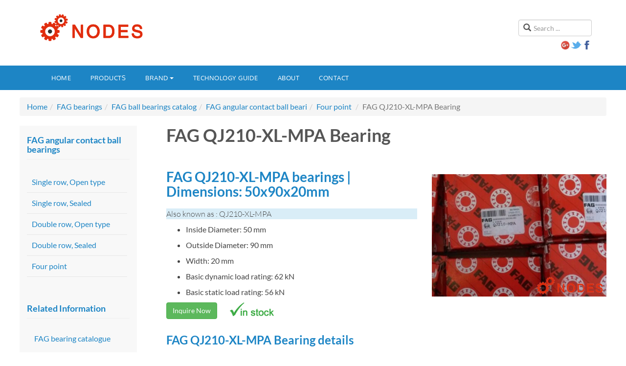

--- FILE ---
content_type: text/html
request_url: https://www.nodeshk.com/fag/ball-bearings/angular-contact-ball-bearings/qj210-xl-mpa.html
body_size: 3656
content:
<!DOCTYPE html>
<html lang="en">
<head>
	<meta http-equiv="content-type" content="text/html; charset=utf-8" />
	<meta http-equiv="X-UA-Compatible" content="IE=edge">
	<meta name="viewport" content="width=device-width, initial-scale=1">
	<title>FAG QJ210-XL-MPA bearings | Dimensions: 50x90x20mm - Nodes bearing</title>
	<meta name="description" content="Nodes bearings have FAG QJ210-XL-MPA bearings in stock, Four point contact bearings, QJ210-XL-MPA bearings dimensions: 50mm x 90mm x 20mm, Cr: 62000N, C0r: 56000N." />
	<link rel="stylesheet" href="/css/font.css" type="text/css" />
	<link rel="stylesheet" href="/css/bootstrap.css" type="text/css" />
	<link rel="stylesheet" href="/css/Font-Awesome/css/font-awesome.min.css" type="text/css" />
	<link rel="stylesheet" href="/css/custom.css" type="text/css" />

	<!-- HTML5 shim and Respond.js for IE8 support of HTML5 elements and media queries -->
	<!-- WARNING: Respond.js doesn't work if you view the page via file:// -->
	<!--[if lt IE 9]>
    <script src="//cdn.bootcss.com/html5shiv/3.7.2/html5shiv.min.js"></script>
    <script src="//cdn.bootcss.com/respond.js/1.4.2/respond.min.js"></script>
    <![endif]-->
</head>
<body>

<header class="container y-header">
	<div class="row">
		<div class="col-xs-12 col-sm-8 logo">
			<a href="/" title="NODES Bearing distributors"><img src="/img/logo.png" alt="NODES bearing distributors" /></a>
		</div>
		<div class="col-xs-12 col-sm-4 head-search">
			<div class="search">
				<form action="/plus/search.php" method="post" class="form-inline">
					<input type="hidden" name="kwtype" value="0" />
					<input type="hidden" name="searchtype" value="1" />
					<input name="q" id="mod-search-searchword" maxlength="200"  class="form-control" type="text" size="20" placeholder="Search ..." />
				</form>
			</div>
			<div class="socialicon">
				<a href="https://plus.google.com/109513401140591977072/about" target="_blank" rel="nofollow"><img src="/img/g.png" alt="" width="20" height="20" /></a><a href="https://twitter.com/nodesbearing" target="_blank" rel="nofollow"><img src="/img/twitter.png" alt="" /></a><a href="https://www.facebook.com/nodeshk/" target="_blank" rel="nofollow"><img src="/img/facebook.png" alt="" width="20" height="20" /></a>
			</div>
		</div>
	</div>
</header>

<nav class="navbar navbar-default mainnav" role="navigation">
<div class="container">
	
	<div class="navbar-header">
		<button type="button" class="navbar-toggle collapsed" data-toggle="collapse" data-target="#mytab" aria-expanded="false">
			<span class="sr-only">Toggle navigation</span>
			<span class="icon-bar"></span>
			<span class="icon-bar"></span>
			<span class="icon-bar"></span>
		</button>
	</div>
	
		<div class="collapse navbar-collapse" id="mytab">
	<ul class="nav navbar-nav">
		<li role="presentation"><a href="/" rel="nofollow">Home</a></li>
		<li role="presentation"><a href="/products.html">Products</a></li>
		<li class="dropdown" role="presentation">
			<a href="/brand/" class="dropdown-toggle" data-toggle="dropdown" rel="nofollow">Brand<span class="caret"></span></a>
			<ul class="dropdown-menu" role="menu">
				<li role="presentation"><a href="/skf/" role="menuitem" tabindex="-1">SKF bearings</a></li>
				<li role="presentation"><a href="/nsk/" role="menuitem" tabindex="-1">NSK bearings</a></li>
				<li role="presentation"><a href="/fag/" role="menuitem" tabindex="-1">FAG bearings</a></li>
				<li role="presentation"><a href="/ina/" role="menuitem" tabindex="-1">INA bearings</a></li>
				<li role="presentation"><a href="/iko/" role="menuitem" tabindex="-1">IKO bearings</a></li>
                <li role="presentation"><a href="/ntn/" role="menuitem" tabindex="-1">NTN bearings</a></li>
				<li role="presentation"><a href="/timken/" role="menuitem" tabindex="-1">TIMKEN bearings</a></li>
				<li role="presentation"><a href="/kaydon/" role="menuitem" tabindex="-1">KAYDON bearings</a></li>
			</ul>
		</li>
		<li role="presentation"><a href="/tech/">Technology guide</a></li>
		<li role="presentation"><a href="/about/" rel="nofollow">About</a></li>
		<li role="presentation"><a href="/contact/" rel="nofollow">Contact</a></li>
	</ul>
	</div>
</div>
</nav>

<div class="container ym-body">
<div class="row">
<ol class="breadcrumb">
	<li><a href="http://www.nodeshk.com" rel="nofollow">Home</a></li><li><a href="/fag/">FAG bearings</a></li><li><a href="/fag/ball-bearings/">FAG ball bearings catalog</a></li><li><a href="/fag/ball-bearings/angular-contact-ball-bearings/">FAG angular contact ball beari</a></li><li><a href="/fag/ball-bearings/angular-contact-ball-bearings/4p/">Four point</a></li>
	<li class="active">FAG QJ210-XL-MPA Bearing</li>
</ol>
</div>
<div class="row">
	<div class="y-content col-xs-12 col-sm-8 col-sm-push-4 col-md-9 col-md-push-3">
	<div class="clearfix">
		<article>
			<header class="article-header clearfix">
				<h1 class="article-title" itemprop="name">FAG QJ210-XL-MPA Bearing</h1>
			</header>
			<section class="article-content clearfix" itemprop="articleBody">
				<div class="row">
					<div class="col-md-7">
						<h2>FAG QJ210-XL-MPA bearings | Dimensions: 50x90x20mm</h2>
						<p class="bg-info">Also known as : QJ210-XL-MPA</p>
						<ul>
							<li>Inside Diameter: 50 mm</li>
							<li>Outside Diameter: 90 mm</li>
							<li>Width: 20 mm</li>
							<li>Basic dynamic load rating: 62 kN</li>
							<li>Basic static load rating: 56 kN</li>
						</ul>
						<p><a href="/plus/diy.php?action=post&diyid=1&source=FAG-QJ210-XL-MPA" class="btn btn-success" style="float:left;" rel="nofollow">Inquire Now</a><img class="text-left" style="margin-left: 15px;float: left;" src="/img/stock.png" alt="" /></p>
					</div>
					<div class="col-md-5" style="margin-top: 30px;"><img src="/img/fag/acb/qj210-mpa.jpg" alt="FAG QJ210-XL-MPA Bearing"  class="img-responsive" /></div>
				</div>
				<h3>FAG QJ210-XL-MPA Bearing details</h3>
				<div class="row" style="margin-top: 30px;">
					<div class="col-md-7">
					<table class="table table-striped table-bordered">
	<tbody>
		<tr>
			<th>
				Number</th>
			<td>
				QJ210-XL-MPA</td>
			<td>
				&nbsp;</td>
		</tr>
		<tr>
			<th>
				Type</th>
			<td>
				Four point contact bearings<br />
				main dimensions to DIN 628-4, separable, with split inner ring</td>
			<td>
				&nbsp;</td>
		</tr>
		<tr>
			<th>
				d</th>
			<td>
				50mm</td>
			<td>
				&nbsp;</td>
		</tr>
		<tr>
			<th>
				D</th>
			<td>
				90mm</td>
			<td>
				&nbsp;</td>
		</tr>
		<tr>
			<th>
				B</th>
			<td>
				20mm</td>
			<td>
				&nbsp;</td>
		</tr>
		<tr>
			<th>
				a</th>
			<td>
				49mm</td>
			<td>
				&nbsp;</td>
		</tr>
		<tr>
			<th>
				D<sub>1</sub></th>
			<td>
				76,4mm</td>
			<td>
				&nbsp;</td>
		</tr>
		<tr>
			<th>
				D<sub>a max</sub></th>
			<td>
				83mm</td>
			<td>
				&nbsp;</td>
		</tr>
		<tr>
			<th>
				d<sub>1</sub></th>
			<td>
				63,7mm</td>
			<td>
				&nbsp;</td>
		</tr>
		<tr>
			<th>
				d<sub>a min</sub></th>
			<td>
				57mm</td>
			<td>
				&nbsp;</td>
		</tr>
		<tr>
			<th>
				r<sub>a max</sub></th>
			<td>
				1mm</td>
			<td>
				&nbsp;</td>
		</tr>
		<tr>
			<th>
				r<sub>min</sub></th>
			<td>
				1,1mm</td>
			<td>
				&nbsp;</td>
		</tr>
		<tr>
			<th>
				&alpha;</th>
			<td>
				35&deg;</td>
			<td>
				Contact angle</td>
		</tr>
		<tr>
			<th>
				m</th>
			<td>
				0,609kg</td>
			<td>
				Mass</td>
		</tr>
		<tr>
			<th>
				C<sub>r</sub></th>
			<td>
				62000N</td>
			<td>
				Basic dynamic load rating, radial</td>
		</tr>
		<tr>
			<th>
				C<sub>0r</sub></th>
			<td>
				56000N</td>
			<td>
				Basic static load rating, radial</td>
		</tr>
		<tr>
			<th>
				C<sub>ur</sub></th>
			<td>
				3950N</td>
			<td>
				Fatigue limit load, radial</td>
		</tr>
		<tr>
			<th>
				n<sub>G</sub></th>
			<td>
				139001/min</td>
			<td>
				Limiting speed</td>
		</tr>
		<tr>
			<th>
				n<sub>&thetasym;r</sub></th>
			<td>
				67001/min</td>
			<td>
				Reference speed</td>
		</tr>
	</tbody>
</table>
<p>
	Nodes bearings have FAG QJ210-XL-MPA bearings in stock, <a href="https://www.nodeshk.com/fag/">FAG bearings</a>, main dimensions to DIN 628-4, separable, with split inner ring.</p>

					</div>
					<div class="col-md-5">
					<img src="/img/fag/acb/qj-drawing.png" class="img-responsive" /> 
					</div>
				</div>
				

                <div class="y-hbj"><h3 class="y-h3">FAG QJ210-XL-MPA bearing cross reference</h3></div><div class="row"><div  class="col-lg-3 col-md-3 col-sm-3 col-xs-4 y-t20"><a href="/fag/ball-bearings/71810-b-tvh.html"><img src="/img/fag/acb/tvh.jpg" class="img-responsive" /></a><div class="y-cbj"><h5 class="y-h5"><a href="/fag/ball-bearings/71810-b-tvh.html">FAG 71810-B-TVH bearing</a><br />50mm x 65mm x 7mm</h5></div></div><div  class="col-lg-3 col-md-3 col-sm-3 col-xs-4 y-t20"><a href="/fag/ball-bearings/7210-b-xl-jp.html"><img src="/img/fag/acb/jp.jpg" class="img-responsive" /></a><div class="y-cbj"><h5 class="y-h5"><a href="/fag/ball-bearings/7210-b-xl-jp.html">FAG 7210-B-XL-JP bearing</a><br />50mm x 90mm x 20mm</h5></div></div><div  class="col-lg-3 col-md-3 col-sm-3 col-xs-4 y-t20"><a href="/fag/ball-bearings/7210-b-xl-mp.html"><img src="/img/fag/acb/mp.jpg" class="img-responsive" /></a><div class="y-cbj"><h5 class="y-h5"><a href="/fag/ball-bearings/7210-b-xl-mp.html">FAG 7210-B-XL-MP bearing</a><br />50mm x 90mm x 20mm</h5></div></div><div  class="col-lg-3 col-md-3 col-sm-3 col-xs-4 y-t20"><a href="/fag/ball-bearings/7210-b-xl-tvp.html"><img src="/img/fag/acb/tvp.jpg" class="img-responsive" /></a><div class="y-cbj"><h5 class="y-h5"><a href="/fag/ball-bearings/7210-b-xl-tvp.html">FAG 7210-B-TVP-UO bearing</a><br />50mm x 90mm x 20mm</h5></div></div><div  class="col-lg-3 col-md-3 col-sm-3 col-xs-4 y-t20"><a href="/fag/ball-bearings/7310-b-jp.html"><img src="/img/fag/acb/jp.jpg" class="img-responsive" /></a><div class="y-cbj"><h5 class="y-h5"><a href="/fag/ball-bearings/7310-b-jp.html">FAG 7310-B-XL-JP bearing</a><br />50mm x 110mm x 27mm</h5></div></div><div  class="col-lg-3 col-md-3 col-sm-3 col-xs-4 y-t20"><a href="/fag/ball-bearings/7310-b-mp.html"><img src="/img/fag/acb/mp.jpg" class="img-responsive" /></a><div class="y-cbj"><h5 class="y-h5"><a href="/fag/ball-bearings/7310-b-mp.html">FAG 7310-B-XL-MP bearing</a><br />50mm x 110mm x 27mm</h5></div></div><div  class="col-lg-3 col-md-3 col-sm-3 col-xs-4 y-t20"><a href="/fag/ball-bearings/7310-b-xl-tvp.html"><img src="/img/fag/acb/tvp.jpg" class="img-responsive" /></a><div class="y-cbj"><h5 class="y-h5"><a href="/fag/ball-bearings/7310-b-xl-tvp.html">FAG 7310-B-XL-TVP bearing</a><br />50mm x 110mm x 27mm</h5></div></div><div  class="col-lg-3 col-md-3 col-sm-3 col-xs-4 y-t20"><a href="/fag/ball-bearings/7410-b-xl-mp.html"><img src="/img/fag/acb/mp.jpg" class="img-responsive" /></a><div class="y-cbj"><h5 class="y-h5"><a href="/fag/ball-bearings/7410-b-xl-mp.html">FAG 7410-B-XL-MP bearing</a><br />50mm x 130mm x 31mm</h5></div></div><div  class="col-lg-3 col-md-3 col-sm-3 col-xs-4 y-t20"><a href="/nsk/ball-bearings/qj210.html"><img src="/img/nsk/common.jpg" class="img-responsive" /></a><div class="y-cbj"><h5 class="y-h5"><a href="/nsk/ball-bearings/qj210.html">NSK QJ210 bearing</a><br />50mm x 90mm x 20mm</h5></div></div><div  class="col-lg-3 col-md-3 col-sm-3 col-xs-4 y-t20"><a href="/skf/ball-bearings/qj210ma.html"><img src="/img/skf/acb/QJ210MA.jpg" class="img-responsive" /></a><div class="y-cbj"><h5 class="y-h5"><a href="/skf/ball-bearings/qj210ma.html">SKF QJ210MA bearing</a><br />50mm x 90mm x 20mm</h5></div></div><div  class="col-lg-3 col-md-3 col-sm-3 col-xs-4 y-t20"><a href="/fag/precision-bearings/b7010-c-t-p4s.html"><img src="/img/fag/precision/b7010c-t-p4s-ul.jpg" class="img-responsive" /></a><div class="y-cbj"><h5 class="y-h5"><a href="/fag/precision-bearings/b7010-c-t-p4s.html">FAG B7010-C-T-P4S bearing</a><br />50mm x 80mm x 16mm</h5></div></div><div  class="col-lg-3 col-md-3 col-sm-3 col-xs-4 y-t20"><a href="/fag/precision-bearings/b71910-c-t-p4s.html"><img src="/img/fag/precision/b-p4s.jpg" class="img-responsive" /></a><div class="y-cbj"><h5 class="y-h5"><a href="/fag/precision-bearings/b71910-c-t-p4s.html">FAG B71910-C-T-P4S bearing</a><br />50mm x 72mm x 12mm</h5></div></div></div>
				

			</section>
		</article>
		
	</div>
	</div>
	
	<div class="y-sidebar col-xs-12 col-sm-4 col-sm-pull-8 col-md-3 col-md-pull-9">
			<div class="module">
		<h3 class="module-title"><span>FAG angular contact ball bearings</span></h3>
		<div class="module-ct">
		<ul class="y-menu">
			<li class="level1"><a href="/fag/ball-bearings/angular-contact-ball-bearings/so/" >Single row, Open type</a></li>
			<li class="level1"><a href="/fag/ball-bearings/angular-contact-ball-bearings/ss/" >Single row, Sealed</a></li>
			<li class="level1"><a href="/fag/ball-bearings/angular-contact-ball-bearings/do/" >Double row, Open type</a></li>
            <li class="level1"><a href="/fag/ball-bearings/angular-contact-ball-bearings/ds/" >Double row, Sealed</a></li>
            <li class="level1"><a href="/fag/ball-bearings/angular-contact-ball-bearings/4p/" >Four point</a></li>
		</ul>
		</div>
		</div>
        <div class="module">
		<h3 class="module-title"><span>Related Information</span></h3>
		<div class="module-ct">
		<ul class="nav nav-pills nav-stacked">
			<li><a href="/fag/catalogue/" >FAG bearing catalogue</a></li>
            <li><a href="/fag/art/" >FAG articles</a></li>
            <li><a href="/ball-bearings/angular-contact/" target="_blank">More angular contact ball bearings</a></li>
		</ul>
		</div>
		</div>
			<div class="module">
		<h3 class="module-title"><span>Product search</span></h3>
		<div class="module-ct">
		<form  action="/plus/search-nu.php" name="search-q" method="post">
			<input name="keyword" type="text" class="form-control" placeholder="Partial or full part number" />
			<button type="submit" class="btn btn-primary  y-t30">Search</button>
		</form>
		</div>
		</div>
	</div>
</div>
</div>
<footer class="wrap y-footer">
	<section class="y-copyright">
	<div class="container">
		<div class="row">
			<div class="col-md-12 copyright">
				<p>&copy; 2016 Nodes Technology Co., Ltd. |  <a href="/contact/" rel="nofollow">Contact Us</a> <div class="icon-mobile visible-xs"><a href="tel://+852-51363000" rel="nofollow"><i class="fa fa-phone"></i></a></div></p>
				<address>
					<p>Rm 1802B-A1 Fortress Tower 250, King's RD North point, Hong Kong</p>
					<p><strong>Phone:</strong> <a href="tel://+852-51363000" rel="nofollow">+852-5136-3000</a></p>
					<p><strong>E-mail:</strong> <a href="mailto:service@nodeshk.com" rel="nofollow">service@nodeshk.com</a></p>
				</address>
			</div>
		</div>
		
	</div>
	</section>
</footer>
<script src="/js/jquery.js"></script>
<script src="/js/bootstrap.min.js"></script>
<script>
$('li.dropdown').mouseover(function() {   
     $(this).addClass('open');    }).mouseout(function() {        $(this).removeClass('open');    }); 
</script>
<script>
  (function(i,s,o,g,r,a,m){i['GoogleAnalyticsObject']=r;i[r]=i[r]||function(){
  (i[r].q=i[r].q||[]).push(arguments)},i[r].l=1*new Date();a=s.createElement(o),
  m=s.getElementsByTagName(o)[0];a.async=1;a.src=g;m.parentNode.insertBefore(a,m)
  })(window,document,'script','https://www.google-analytics.com/analytics.js','ga');

  ga('create', 'UA-83029822-1', 'auto');
  ga('send', 'pageview');

</script>
</body>
</html>

--- FILE ---
content_type: text/css
request_url: https://www.nodeshk.com/css/custom.css
body_size: 2073
content:
a {color:#1D85C5;}
body, p {color:#444; font-size:16px;font-family:Lato, sans serif;overflow-x:hidden;}
ul li{font-family:Lato, sans serif;}
p {font-weight:300;color:#444;}
h2, h3, h4, h5 {
    color: #1D85C5;
    font-family: Lato;
    font-weight: 700;
}
h2 {margin-bottom:20px; font-size:28px;}
h1 {color:#555; font-family: Lato; font-weight: 700;}
.item-page h1 {
    margin: 0 0 20px 0;
	font-size: 30px;
	color: #1D85C5;
}
h3.y-related-h3{
	color: #555;
	margin: 10px 0;
	font-size: 14px;
}
.itp-social-bottons h4{
	color: #555;
    font-family: Arial;
    font-size: 14px;
    text-transform: uppercase;
	margin: 10px 0;
	float: left;
	padding-right: 10px;
    padding-top: 5px;
    clear: left;
    width: auto;
}
.y-t30{
	margin-top:30px;
}
.y-t20{
	margin-top:20px;
}
.breadcrumb{
	padding:8px 15px;
	margin:0;
}
@media screen and (max-width: 767px) {
  .col-xs-1, .col-sm-1, .col-xs-2, .col-sm-2, .col-xs-3, .col-sm-3, .col-xs-4, .col-sm-4, .col-xs-5, .col-sm-5, .col-xs-6, .col-sm-6, .col-xs-7, .col-sm-7, .col-xs-8, .col-sm-8, .col-xs-9, .col-sm-9, .col-xs-10, .col-sm-10, .col-xs-11, .col-sm-11, .col-xs-12, .col-sm-12 {padding-left:25px; padding-right:25px;}
}
@media screen and (max-width: 768px) {
.col-sm-12 {padding-left:40px; padding-right:40px;}
}
.wrap {
    width: auto;
    clear: both;
}
.y-header {
  padding-top: 20px;
  padding-bottom: 10px;
}
.logo {
  text-align: center;
}
@media screen and (min-width: 768px) {
  .logo {
    text-align: left;
  }
}
.logo a {
  display: inline-block;
  line-height: 1;
  margin: 0;
}
.head-search {
  margin-top: 20px;
}
.head-search:before,
.head-search:after {
  content: " ";
  display: table;
}
.head-search:after {
  clear: both;
}
.head-search form {
  margin: 0;
}
.head-search label {
  display: none;
}
.head-search .search {
  position: relative;
}
.head-search .search:before {
  font-family: 'Glyphicons Halflings';
  content: "\e003";
  display: block;
  position: absolute;
  left: 10px;
  top: 6px;
  color: #555555;
}
@media screen and (min-width: 768px) {
  .head-search .search {
    float: right;
  }
}
.head-search .form-control {
  width: 100%;
  padding: 6px 12px 6px 30px;
  display: block;
  height: 34px;
  font-size: 14px;
  line-height: 1.42857143;
  color: #555555;
  background-color: #ffffff;
  background-image: none;
  border: 1px solid #cccccc;
  border-radius: 4px;
  -webkit-box-shadow: inset 0 1px 1px rgba(0, 0, 0, 0.075);
  box-shadow: inset 0 1px 1px rgba(0, 0, 0, 0.075);
  -webkit-transition: border-color ease-in-out .15s, box-shadow ease-in-out .15s;
  -o-transition: border-color ease-in-out .15s, box-shadow ease-in-out .15s;
  transition: border-color ease-in-out .15s, box-shadow ease-in-out .15s;
}
.form-control:focus {
  border-color: #66afe9;
  outline: 0;
  -webkit-box-shadow: inset 0 1px 1px rgba(0,0,0,.075), 0 0 8px rgba(102, 175, 233, 0.6);
  box-shadow: inset 0 1px 1px rgba(0,0,0,.075), 0 0 8px rgba(102, 175, 233, 0.6);
}
.form-control::-moz-placeholder {
  color: #999999;
  opacity: 1;
}
.form-control:-ms-input-placeholder {
  color: #999999;
}
.form-control::-webkit-input-placeholder {
  color: #999999;
}
@media screen and (min-width: 768px) {
  .head-search .form-control {
    width: 150px;
  }
  .head-search .form-control:focus {
    width: 200px;
  }
}
@media (min-width: 768px) {
  .form-inline .form-control {
    display: inline-block;
  }
}
.socialicon{
    float: right;
    width: 100%;
	margin-top:5px;
	text-align:right;
}
.mainnav {background: #1D85C5;margin-bottom: 0;border-radius: 0;}
.navbar {border: 0px;  margin-top:20px;}
.navbar-nav > li > a {padding:15px 20px;}
.navbar-default .navbar-nav > li > a {
    color: #fff;
    font-family: Oxygen;
    font-size: 13px;
    text-transform: uppercase;
    letter-spacing:.5px;
}
.navbar-default .navbar-nav > .active > a,
.navbar-default .navbar-nav > .active > a:hover,
.navbar-default .navbar-nav > .active > a:focus {
  color: #fff;
  background-color: #54b7e6;
}
.navbar-default .navbar-nav > li > a:hover,
.navbar-default .navbar-nav > li > a:focus {
  color: #fff;
  background-color: #54b7e6;
}
.navbar-default .navbar-nav > .open > a,
.navbar-default .navbar-nav > .open > a:hover,
.navbar-default .navbar-nav > .open > a:focus {
  color: #fff;
  background-color: #54b7e6;
}
.dropdown-menu{
	text-transform: uppercase;
    font-size: 13px;
    font-family: Oxygen;
    letter-spacing: .5px;
}
.dropdown-menu > li > a{
	white-space: normal;
    display: block;
    padding: 5px 13px;
	color: #1D85C5;
}
@media (max-width: 767px){
	.navbar-default .navbar-nav .open .dropdown-menu > li > a {
    color: #fff;
  }
}
.y-body{margin-top:30px; margin-bottom:0px; padding:0px;}
.ym-body{margin-top:15px; margin-bottom:0px; padding:0px;}
.y-content {padding:0px 0px 30px;}
.y-content li {margin-top:10px;}
.article-content img {display: block; max-width: 100%; height: auto;}
header.article-header.clearfix {margin-bottom:20px;}
.y-hbj{background: #666;margin-top:30px;}
h3.y-h3{color: #f7f7f7; text-align: center; padding: 10px 0px; text-transform: uppercase; font-size:16px;}
h3.y-h3 a {color: #f7f7f7;}
.y-cbj{background: #666; padding: 3px;}
h5.y-h5{color: #f7f7f7; text-align: center;white-space:nowrap;clear:both;}
h5.y-h5 a {color: #f7f7f7;}
.page-header {
    padding-bottom: 15px;
	margin: 0 0 20px;
    border-bottom: 1px solid #eeeeee;
}
.items-leading {
    
}
.items-leading .leading {
    padding-bottom: 40px;
	border-bottom: 1px solid #e7e7e7;
}
.itp-social-bottons{
    width: 100%;
    display: block;
}
.itp-icons{
	width: auto;
	display: block;
    float: left;
	padding-top: 10px;
}
.itp-icons a{
	float: left;
    padding: 2px;
	margin-right: 5px;
}

.y-formrow{
	margin-bottom: 25px;
	clear: both;
}
.y-form label{
	font-weight: normal;
}
.y-formcol{
	float: left;
    position: relative;
    min-height: 2em;
	margin-bottom: 5px;
}
.y-sidebar {
  padding-top: 20px;
  padding-bottom: 20px;
}
.y-sidebar.col-md-3 {width:20%; background:#f8f8f8; margin-top:20px;}
@media (max-width: 767px){
	.y-sidebar.col-xs-12{width:100%; background:#f8f8f8; margin-top:20px; padding:30px;}
	.y-content.col-xs-12{padding:30px;}
}
.module {
  background: rgba(0, 0, 0, 0);
  color: inherit;
  margin-bottom: 20px;
}
@media screen and (min-width: 768px) {
  .module {
    margin-bottom: 40px;
  }
}
.module-title {
	background: rgba(0, 0, 0, 0);
	font-size: 18px;
	margin: 0 0 10px 0;
    color: #1D85C5;
    font-family: Lato;
    font-weight: 700;
	border-bottom: 1px solid #eee;
    padding-bottom: 10px;
	
}
@media screen and (min-width: 768px) {
  .module-title {
    margin-bottom: 20px;
  }
}

.module-ct {
  background: rgba(0, 0, 0, 0);
  color: inherit;
  padding: 0;
}
.module-ct:before,
.module-ct:after,
.y-copyright:before,
.y-copyright:after {
  content: " ";
  display: table;
}
.module-ct:after,
.y-copyright:after {
  clear: both;
}
.module-ct li {margin-top:0px;}

.module-ct > ul.nav {font-family:Lato, sans-serif;}

.module-ct > ul {
  margin-left: 0;
  padding-left: 0;
}
.y-menu { padding: 5px; }
.y-menu  li ul li ul li ul { border:none !important; padding-top:0px !important; padding-bottom:0px !important; }
.y-menu ul {list-style:none; padding-left:10px;}
ul.y-menu li.level1 {
    border-bottom: 1px solid #e7e7e7;
    list-style: outside none none !important;
    padding: 10px;
}
ul.y-menu li.level2 {
    margin-top: 10px;
}
.y-menu li.level1 > a {
    font-family: Lato;
    font-size: 16px;
}
.y-menu li.level1 {  } 
.y-menu li.level1 > a { font-size: 16px; } 
.y-menu li.level1 > a:hover {  } 
.y-menu li.level1 > a span.accordeonckdesc { font-size: 10px; } 
.y-menu li.level2 { -moz-border-radius: 0px 0px 0px 0px;-webkit-border-radius: 0px 0px 0px 0px;border-radius: 0px 0px 0px 0px; } 
.y-menu li.level2 > a { font-size: 14px; } 
.y-menu li.level2 > a:hover {  } 
.y-menu li.level2 > a span.accordeonckdesc { font-size: 10px; } 
.y-menu li.level3 { -moz-border-radius: 0px 0px 0px 0px;-webkit-border-radius: 0px 0px 0px 0px;border-radius: 0px 0px 0px 0px; } 
.y-menu li.level3 a { font-size: 12px; } 
.y-menu li.level3 a:hover {  } 
.y-menu li.level3 a span.accordeonckdesc { font-size: 10px; } 
.y-footer {
    border-top: 1px solid #eeeeee;
    background: #f8f8f8;
    color: #555555;
}
.y-copyright{
	border-top: 0px solid #eeeeee;
    font-size: 11px;
    padding: 20px 0 0;
}

.copyright {
    margin-bottom: 20px;
}
.icon-mobile{
	z-index: 99999999;
	position: relative;
	top: -27px;
	float: right;
	font-size: 22px;
	width: 17.5%;
	text-align:center;
}
.icon-mobile a{
	color: #000;
}
.fa {
	display: inline-block;
    font: normal normal normal 14px/1 FontAwesome;
    font-size: inherit;
    text-rendering: auto;
    -webkit-font-smoothing: antialiased;
    -moz-osx-font-smoothing: grayscale;
    transform: translate(0, 0);
}
.fa-phone:before {
    content: "";
}

--- FILE ---
content_type: text/plain
request_url: https://www.google-analytics.com/j/collect?v=1&_v=j102&a=711624194&t=pageview&_s=1&dl=https%3A%2F%2Fwww.nodeshk.com%2Ffag%2Fball-bearings%2Fangular-contact-ball-bearings%2Fqj210-xl-mpa.html&ul=en-us%40posix&dt=FAG%20QJ210-XL-MPA%20bearings%20%7C%20Dimensions%3A%2050x90x20mm%20-%20Nodes%20bearing&sr=1280x720&vp=1280x720&_u=IEBAAEABAAAAACAAI~&jid=2004819605&gjid=709142510&cid=881022240.1769953531&tid=UA-83029822-1&_gid=535249162.1769953531&_r=1&_slc=1&z=1589033844
body_size: -450
content:
2,cG-D08826J8R0